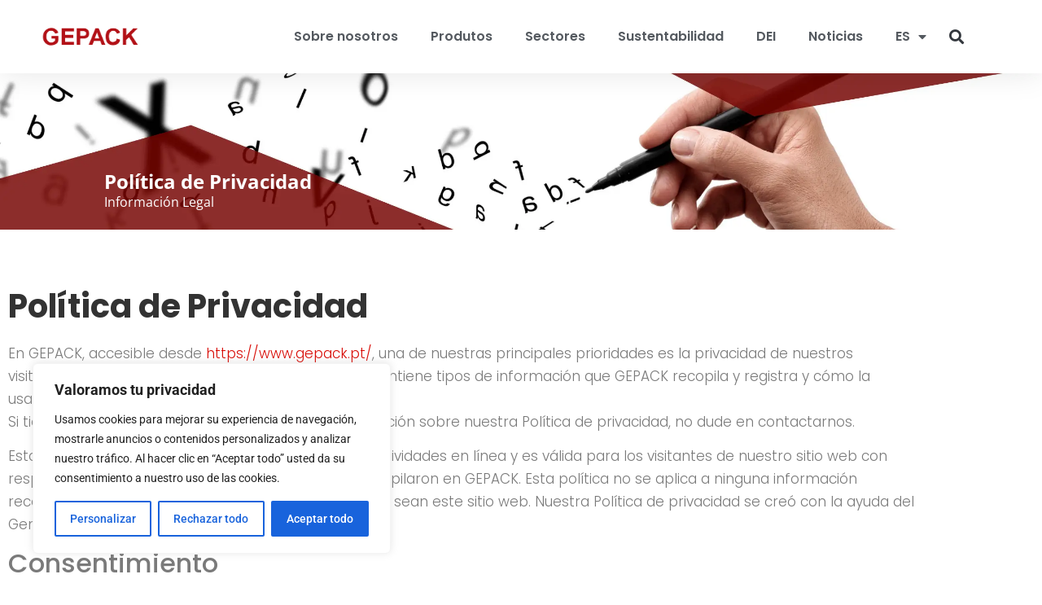

--- FILE ---
content_type: text/css
request_url: https://gepack.pt/wp-content/uploads/elementor/css/post-19809.css?ver=1768305785
body_size: 513
content:
.elementor-kit-19809{--e-global-color-primary:#333333;--e-global-color-secondary:#54595F;--e-global-color-text:#7A7A7A;--e-global-color-accent:#61CE70;--e-global-color-e6818dc:#CF2E2E;--e-global-color-a1701e9:#D80D07;--e-global-color-5ef9a83:#6BA140;--e-global-color-4380c1c:#222529;--e-global-color-20d0da4:#222529;--e-global-color-8b34798:#58B9D6;--e-global-typography-primary-font-family:"Roboto";--e-global-typography-primary-font-weight:600;--e-global-typography-secondary-font-family:"Roboto Slab";--e-global-typography-secondary-font-weight:400;--e-global-typography-text-font-family:"Poppins";--e-global-typography-text-font-size:17px;--e-global-typography-text-font-weight:300;--e-global-typography-text-line-height:1.7em;--e-global-typography-accent-font-family:"Roboto";--e-global-typography-accent-font-weight:500;--e-global-typography-a9287ff-font-family:"Poppins";--e-global-typography-a9287ff-font-size:2em;--e-global-typography-a9287ff-font-weight:700;--e-global-typography-a9287ff-line-height:1.2em;--e-global-typography-1aa610f-font-family:"Poppins";--e-global-typography-1aa610f-font-size:1.1em;--e-global-typography-1aa610f-font-weight:300;--e-global-typography-55463f6-font-family:"Poppins";--e-global-typography-55463f6-font-size:1em;--e-global-typography-55463f6-font-weight:300;--e-global-typography-c6a2be3-font-family:"Poppins";--e-global-typography-c6a2be3-font-size:1.2em;--e-global-typography-c6a2be3-font-weight:500;--e-global-typography-c6a2be3-line-height:1.8em;--e-global-typography-c6a2be3-letter-spacing:2.5px;--e-global-typography-4e04767-font-family:"Poppins";--e-global-typography-4e04767-font-size:2.5em;--e-global-typography-4e04767-font-weight:700;--e-global-typography-4e04767-line-height:1.2em;--e-global-typography-47a5803-font-family:"Poppins";--e-global-typography-47a5803-font-size:25px;--e-global-typography-47a5803-font-weight:600;}.elementor-kit-19809 e-page-transition{background-color:#FFBC7D;}.elementor-kit-19809 a{color:var( --e-global-color-a1701e9 );}.elementor-section.elementor-section-boxed > .elementor-container{max-width:1140px;}.e-con{--container-max-width:1140px;}.elementor-widget:not(:last-child){margin-block-end:20px;}.elementor-element{--widgets-spacing:20px 20px;--widgets-spacing-row:20px;--widgets-spacing-column:20px;}{}h1.page-title{display:var(--page-title-display);}@media(max-width:1024px){.elementor-kit-19809{--e-global-typography-4e04767-font-size:2.5em;}.elementor-section.elementor-section-boxed > .elementor-container{max-width:1024px;}.e-con{--container-max-width:1024px;}}@media(max-width:767px){.elementor-kit-19809{--e-global-typography-4e04767-font-size:2em;}.elementor-section.elementor-section-boxed > .elementor-container{max-width:767px;}.e-con{--container-max-width:767px;}}

--- FILE ---
content_type: text/css
request_url: https://gepack.pt/wp-content/uploads/elementor/css/post-19290.css?ver=1768342496
body_size: 718
content:
.elementor-19290 .elementor-element.elementor-element-ae26190:not(.elementor-motion-effects-element-type-background), .elementor-19290 .elementor-element.elementor-element-ae26190 > .elementor-motion-effects-container > .elementor-motion-effects-layer{background-image:url("https://gepack.pt/wp-content/uploads/2022/07/gepack-investments-desktop-_1_-1.webp");background-repeat:no-repeat;background-size:cover;}.elementor-19290 .elementor-element.elementor-element-ae26190 > .elementor-container{min-height:15vw;}.elementor-19290 .elementor-element.elementor-element-ae26190{transition:background 0.3s, border 0.3s, border-radius 0.3s, box-shadow 0.3s;padding:0px 0px 0px 0px;}.elementor-19290 .elementor-element.elementor-element-ae26190 > .elementor-background-overlay{transition:background 0.3s, border-radius 0.3s, opacity 0.3s;}.elementor-19290 .elementor-element.elementor-element-bed4ed3 > .elementor-widget-wrap > .elementor-widget:not(.elementor-widget__width-auto):not(.elementor-widget__width-initial):not(:last-child):not(.elementor-absolute){margin-block-end:5px;}.elementor-19290 .elementor-element.elementor-element-bed4ed3 > .elementor-element-populated{transition:background 0.3s, border 0.3s, border-radius 0.3s, box-shadow 0.3s;margin:0px 0px 0px 0px;--e-column-margin-right:0px;--e-column-margin-left:0px;padding:0% 0% 2% 10%;}.elementor-19290 .elementor-element.elementor-element-bed4ed3 > .elementor-element-populated > .elementor-background-overlay{transition:background 0.3s, border-radius 0.3s, opacity 0.3s;}.elementor-widget-heading .elementor-heading-title{font-family:var( --e-global-typography-primary-font-family ), Open Sans;font-weight:var( --e-global-typography-primary-font-weight );color:var( --e-global-color-primary );}.elementor-19290 .elementor-element.elementor-element-04f5b02.xpro-widget-bg-overlay:before{transition:background 0.3s;}.elementor-19290 .elementor-element.elementor-element-04f5b02 .elementor-heading-title{font-family:"Open Sans", Open Sans;font-size:24px;font-weight:700;color:#FFFFFF;}.elementor-19290 .elementor-element.elementor-element-78257d8.xpro-widget-bg-overlay:before{transition:background 0.3s;}.elementor-19290 .elementor-element.elementor-element-78257d8 .elementor-heading-title{font-family:"Open Sans", Open Sans;font-size:16px;font-weight:400;color:#FFFFFF;}.elementor-19290 .elementor-element.elementor-element-ef0010c{margin-top:60px;margin-bottom:60px;}.elementor-19290 .elementor-element.elementor-element-2ad6398.xpro-widget-bg-overlay:before{transition:background 0.3s;}.elementor-19290 .elementor-element.elementor-element-2ad6398 .elementor-heading-title{font-family:var( --e-global-typography-4e04767-font-family ), Open Sans;font-size:var( --e-global-typography-4e04767-font-size );font-weight:var( --e-global-typography-4e04767-font-weight );line-height:var( --e-global-typography-4e04767-line-height );}.elementor-widget-text-editor{font-family:var( --e-global-typography-text-font-family ), Open Sans;font-size:var( --e-global-typography-text-font-size );font-weight:var( --e-global-typography-text-font-weight );line-height:var( --e-global-typography-text-line-height );color:var( --e-global-color-text );}.elementor-widget-text-editor.elementor-drop-cap-view-stacked .elementor-drop-cap{background-color:var( --e-global-color-primary );}.elementor-widget-text-editor.elementor-drop-cap-view-framed .elementor-drop-cap, .elementor-widget-text-editor.elementor-drop-cap-view-default .elementor-drop-cap{color:var( --e-global-color-primary );border-color:var( --e-global-color-primary );}.elementor-19290 .elementor-element.elementor-element-fe32176.xpro-widget-bg-overlay:before{transition:background 0.3s;}.elementor-19290 .elementor-element.elementor-element-fe32176{font-family:var( --e-global-typography-text-font-family ), Open Sans;font-size:var( --e-global-typography-text-font-size );font-weight:var( --e-global-typography-text-font-weight );line-height:var( --e-global-typography-text-line-height );}:root{--page-title-display:none;}@media(max-width:1024px){.elementor-19290 .elementor-element.elementor-element-bed4ed3 > .elementor-element-populated{padding:0% 0% 1% 6%;}.elementor-19290 .elementor-element.elementor-element-ef0010c{padding:0px 30px 0px 30px;}.elementor-19290 .elementor-element.elementor-element-2ad6398 .elementor-heading-title{font-size:var( --e-global-typography-4e04767-font-size );line-height:var( --e-global-typography-4e04767-line-height );}.elementor-widget-text-editor{font-size:var( --e-global-typography-text-font-size );line-height:var( --e-global-typography-text-line-height );}.elementor-19290 .elementor-element.elementor-element-fe32176{font-size:var( --e-global-typography-text-font-size );line-height:var( --e-global-typography-text-line-height );}}@media(max-width:767px){.elementor-19290 .elementor-element.elementor-element-ae26190:not(.elementor-motion-effects-element-type-background), .elementor-19290 .elementor-element.elementor-element-ae26190 > .elementor-motion-effects-container > .elementor-motion-effects-layer{background-image:url("https://gepack.pt/wp-content/uploads/2022/07/gepack-investments-mobile_480-×-350-px_-_1_-1.webp");}.elementor-19290 .elementor-element.elementor-element-ae26190 > .elementor-container{min-height:72vw;}.elementor-19290 .elementor-element.elementor-element-ef0010c{padding:0px 15px 0px 15px;}.elementor-19290 .elementor-element.elementor-element-2ad6398 .elementor-heading-title{font-size:var( --e-global-typography-4e04767-font-size );line-height:var( --e-global-typography-4e04767-line-height );}.elementor-widget-text-editor{font-size:var( --e-global-typography-text-font-size );line-height:var( --e-global-typography-text-line-height );}.elementor-19290 .elementor-element.elementor-element-fe32176{font-size:var( --e-global-typography-text-font-size );line-height:var( --e-global-typography-text-line-height );}}

--- FILE ---
content_type: text/css
request_url: https://gepack.pt/wp-content/uploads/elementor/css/post-41979.css?ver=1768305999
body_size: 1221
content:
.elementor-41979 .elementor-element.elementor-element-37fc1ce > .elementor-container > .elementor-column > .elementor-widget-wrap{align-content:center;align-items:center;}.elementor-41979 .elementor-element.elementor-element-37fc1ce:not(.elementor-motion-effects-element-type-background), .elementor-41979 .elementor-element.elementor-element-37fc1ce > .elementor-motion-effects-container > .elementor-motion-effects-layer{background-color:#FFFFFF;}.elementor-41979 .elementor-element.elementor-element-37fc1ce{box-shadow:0px 0px 38px 0px rgba(0,0,0,0.1);transition:background 0.3s, border 0.3s, border-radius 0.3s, box-shadow 0.3s;padding:0% 04% 0% 4%;}.elementor-41979 .elementor-element.elementor-element-37fc1ce > .elementor-background-overlay{transition:background 0.3s, border-radius 0.3s, opacity 0.3s;}.elementor-41979 .elementor-element.elementor-element-50647f1a.elementor-column > .elementor-widget-wrap{justify-content:space-between;}.elementor-widget-theme-site-logo .widget-image-caption{color:var( --e-global-color-text );font-family:var( --e-global-typography-text-font-family ), Open Sans;font-size:var( --e-global-typography-text-font-size );font-weight:var( --e-global-typography-text-font-weight );line-height:var( --e-global-typography-text-line-height );}.elementor-41979 .elementor-element.elementor-element-51e19641{width:auto;max-width:auto;}.elementor-41979 .elementor-element.elementor-element-51e19641.xpro-widget-bg-overlay:before{transition:background 0.3s;}.elementor-41979 .elementor-element.elementor-element-51e19641 img{width:120px;}.elementor-41979 .elementor-element.elementor-element-4700610.elementor-column > .elementor-widget-wrap{justify-content:flex-end;}.elementor-widget-search-form input[type="search"].elementor-search-form__input{font-family:var( --e-global-typography-text-font-family ), Open Sans;font-size:var( --e-global-typography-text-font-size );font-weight:var( --e-global-typography-text-font-weight );line-height:var( --e-global-typography-text-line-height );}.elementor-widget-search-form .elementor-search-form__input,
					.elementor-widget-search-form .elementor-search-form__icon,
					.elementor-widget-search-form .elementor-lightbox .dialog-lightbox-close-button,
					.elementor-widget-search-form .elementor-lightbox .dialog-lightbox-close-button:hover,
					.elementor-widget-search-form.elementor-search-form--skin-full_screen input[type="search"].elementor-search-form__input{color:var( --e-global-color-text );fill:var( --e-global-color-text );}.elementor-widget-search-form .elementor-search-form__submit{font-family:var( --e-global-typography-text-font-family ), Open Sans;font-size:var( --e-global-typography-text-font-size );font-weight:var( --e-global-typography-text-font-weight );line-height:var( --e-global-typography-text-line-height );background-color:var( --e-global-color-secondary );}.elementor-41979 .elementor-element.elementor-element-039d48d{width:auto;max-width:auto;}.elementor-41979 .elementor-element.elementor-element-039d48d.xpro-widget-bg-overlay:before{transition:background 0.3s;}.elementor-41979 .elementor-element.elementor-element-039d48d .elementor-search-form{text-align:center;}.elementor-41979 .elementor-element.elementor-element-039d48d .elementor-search-form__toggle{--e-search-form-toggle-size:33px;--e-search-form-toggle-background-color:#FFFFFF;}.elementor-41979 .elementor-element.elementor-element-039d48d:not(.elementor-search-form--skin-full_screen) .elementor-search-form__container{border-radius:3px;}.elementor-41979 .elementor-element.elementor-element-039d48d.elementor-search-form--skin-full_screen input[type="search"].elementor-search-form__input{border-radius:3px;}.elementor-widget-nav-menu .elementor-nav-menu .elementor-item{font-family:var( --e-global-typography-primary-font-family ), Open Sans;font-weight:var( --e-global-typography-primary-font-weight );}.elementor-widget-nav-menu .elementor-nav-menu--main .elementor-item{color:var( --e-global-color-text );fill:var( --e-global-color-text );}.elementor-widget-nav-menu .elementor-nav-menu--main .elementor-item:hover,
					.elementor-widget-nav-menu .elementor-nav-menu--main .elementor-item.elementor-item-active,
					.elementor-widget-nav-menu .elementor-nav-menu--main .elementor-item.highlighted,
					.elementor-widget-nav-menu .elementor-nav-menu--main .elementor-item:focus{color:var( --e-global-color-accent );fill:var( --e-global-color-accent );}.elementor-widget-nav-menu .elementor-nav-menu--main:not(.e--pointer-framed) .elementor-item:before,
					.elementor-widget-nav-menu .elementor-nav-menu--main:not(.e--pointer-framed) .elementor-item:after{background-color:var( --e-global-color-accent );}.elementor-widget-nav-menu .e--pointer-framed .elementor-item:before,
					.elementor-widget-nav-menu .e--pointer-framed .elementor-item:after{border-color:var( --e-global-color-accent );}.elementor-widget-nav-menu{--e-nav-menu-divider-color:var( --e-global-color-text );}.elementor-widget-nav-menu .elementor-nav-menu--dropdown .elementor-item, .elementor-widget-nav-menu .elementor-nav-menu--dropdown  .elementor-sub-item{font-family:var( --e-global-typography-accent-font-family ), Open Sans;font-weight:var( --e-global-typography-accent-font-weight );}.elementor-41979 .elementor-element.elementor-element-7d74ab44{width:auto;max-width:auto;}.elementor-41979 .elementor-element.elementor-element-7d74ab44.xpro-widget-bg-overlay:before{transition:background 0.3s;}.elementor-41979 .elementor-element.elementor-element-7d74ab44 .elementor-menu-toggle{margin-left:auto;background-color:var( --e-global-color-a1701e9 );}.elementor-41979 .elementor-element.elementor-element-7d74ab44 .elementor-nav-menu .elementor-item{font-family:"Poppins", Open Sans;font-size:16px;font-weight:600;}.elementor-41979 .elementor-element.elementor-element-7d74ab44 .elementor-nav-menu--main .elementor-item{color:#54595f;fill:#54595f;padding-top:35px;padding-bottom:35px;}.elementor-41979 .elementor-element.elementor-element-7d74ab44 .elementor-nav-menu--main .elementor-item:hover,
					.elementor-41979 .elementor-element.elementor-element-7d74ab44 .elementor-nav-menu--main .elementor-item.elementor-item-active,
					.elementor-41979 .elementor-element.elementor-element-7d74ab44 .elementor-nav-menu--main .elementor-item.highlighted,
					.elementor-41979 .elementor-element.elementor-element-7d74ab44 .elementor-nav-menu--main .elementor-item:focus{color:var( --e-global-color-e6818dc );fill:var( --e-global-color-e6818dc );}.elementor-41979 .elementor-element.elementor-element-7d74ab44 .elementor-nav-menu--dropdown{background-color:#f7f7f7;}.elementor-41979 .elementor-element.elementor-element-7d74ab44 .elementor-nav-menu--dropdown a:hover,
					.elementor-41979 .elementor-element.elementor-element-7d74ab44 .elementor-nav-menu--dropdown a:focus,
					.elementor-41979 .elementor-element.elementor-element-7d74ab44 .elementor-nav-menu--dropdown a.elementor-item-active,
					.elementor-41979 .elementor-element.elementor-element-7d74ab44 .elementor-nav-menu--dropdown a.highlighted,
					.elementor-41979 .elementor-element.elementor-element-7d74ab44 .elementor-menu-toggle:hover,
					.elementor-41979 .elementor-element.elementor-element-7d74ab44 .elementor-menu-toggle:focus{color:#FFFFFF;}.elementor-41979 .elementor-element.elementor-element-7d74ab44 .elementor-nav-menu--dropdown a:hover,
					.elementor-41979 .elementor-element.elementor-element-7d74ab44 .elementor-nav-menu--dropdown a:focus,
					.elementor-41979 .elementor-element.elementor-element-7d74ab44 .elementor-nav-menu--dropdown a.elementor-item-active,
					.elementor-41979 .elementor-element.elementor-element-7d74ab44 .elementor-nav-menu--dropdown a.highlighted{background-color:var( --e-global-color-a1701e9 );}.elementor-41979 .elementor-element.elementor-element-7d74ab44 div.elementor-menu-toggle{color:#FFFFFF;}.elementor-41979 .elementor-element.elementor-element-7d74ab44 div.elementor-menu-toggle svg{fill:#FFFFFF;}.elementor-41979 .elementor-element.elementor-element-3bdfc1b{width:auto;max-width:auto;}.elementor-41979 .elementor-element.elementor-element-3bdfc1b.xpro-widget-bg-overlay:before{transition:background 0.3s;}.elementor-41979 .elementor-element.elementor-element-3bdfc1b .elementor-search-form{text-align:center;}.elementor-41979 .elementor-element.elementor-element-3bdfc1b .elementor-search-form__toggle{--e-search-form-toggle-size:33px;--e-search-form-toggle-background-color:#FFFFFF;}.elementor-41979 .elementor-element.elementor-element-3bdfc1b:not(.elementor-search-form--skin-full_screen) .elementor-search-form__container{border-radius:3px;}.elementor-41979 .elementor-element.elementor-element-3bdfc1b.elementor-search-form--skin-full_screen input[type="search"].elementor-search-form__input{border-radius:3px;}.elementor-theme-builder-content-area{height:400px;}.elementor-location-header:before, .elementor-location-footer:before{content:"";display:table;clear:both;}@media(min-width:768px){.elementor-41979 .elementor-element.elementor-element-50647f1a{width:14.546%;}.elementor-41979 .elementor-element.elementor-element-4700610{width:85.454%;}}@media(max-width:1024px){.elementor-41979 .elementor-element.elementor-element-37fc1ce{padding:10px 15px 10px 15px;}.elementor-widget-theme-site-logo .widget-image-caption{font-size:var( --e-global-typography-text-font-size );line-height:var( --e-global-typography-text-line-height );}.elementor-widget-search-form input[type="search"].elementor-search-form__input{font-size:var( --e-global-typography-text-font-size );line-height:var( --e-global-typography-text-line-height );}.elementor-widget-search-form .elementor-search-form__submit{font-size:var( --e-global-typography-text-font-size );line-height:var( --e-global-typography-text-line-height );}.elementor-41979 .elementor-element.elementor-element-7d74ab44 .elementor-nav-menu--main .elementor-item{padding-left:13px;padding-right:13px;padding-top:21px;padding-bottom:21px;}.elementor-41979 .elementor-element.elementor-element-3bdfc1b > .elementor-widget-container{margin:0px 0px 0px 4px;}}@media(max-width:767px){.elementor-41979 .elementor-element.elementor-element-37fc1ce{padding:10px 10px 010px 010px;}.elementor-41979 .elementor-element.elementor-element-50647f1a{width:30%;}.elementor-widget-theme-site-logo .widget-image-caption{font-size:var( --e-global-typography-text-font-size );line-height:var( --e-global-typography-text-line-height );}.elementor-41979 .elementor-element.elementor-element-51e19641 img{width:80px;}.elementor-41979 .elementor-element.elementor-element-4700610{width:70%;}.elementor-widget-search-form input[type="search"].elementor-search-form__input{font-size:var( --e-global-typography-text-font-size );line-height:var( --e-global-typography-text-line-height );}.elementor-widget-search-form .elementor-search-form__submit{font-size:var( --e-global-typography-text-font-size );line-height:var( --e-global-typography-text-line-height );}.elementor-41979 .elementor-element.elementor-element-039d48d > .elementor-widget-container{margin:0px 7px 0px 0px;}.elementor-41979 .elementor-element.elementor-element-7d74ab44 .elementor-nav-menu--main > .elementor-nav-menu > li > .elementor-nav-menu--dropdown, .elementor-41979 .elementor-element.elementor-element-7d74ab44 .elementor-nav-menu__container.elementor-nav-menu--dropdown{margin-top:30px !important;}}

--- FILE ---
content_type: text/css
request_url: https://gepack.pt/wp-content/uploads/elementor/css/post-25162.css?ver=1768306000
body_size: 1861
content:
.elementor-25162 .elementor-element.elementor-element-c698738:not(.elementor-motion-effects-element-type-background), .elementor-25162 .elementor-element.elementor-element-c698738 > .elementor-motion-effects-container > .elementor-motion-effects-layer{background-color:#54595f;}.elementor-25162 .elementor-element.elementor-element-c698738{transition:background 0.3s, border 0.3s, border-radius 0.3s, box-shadow 0.3s;padding:160px 0px 60px 0px;}.elementor-25162 .elementor-element.elementor-element-c698738 > .elementor-background-overlay{transition:background 0.3s, border-radius 0.3s, opacity 0.3s;}.elementor-25162 .elementor-element.elementor-element-c698738 > .elementor-shape-top svg{width:calc(134% + 1.3px);height:100px;transform:translateX(-50%) rotateY(180deg);}.elementor-bc-flex-widget .elementor-25162 .elementor-element.elementor-element-7224ec22.elementor-column .elementor-widget-wrap{align-items:flex-start;}.elementor-25162 .elementor-element.elementor-element-7224ec22.elementor-column.elementor-element[data-element_type="column"] > .elementor-widget-wrap.elementor-element-populated{align-content:flex-start;align-items:flex-start;}.elementor-widget-heading .elementor-heading-title{font-family:var( --e-global-typography-primary-font-family ), Open Sans;font-weight:var( --e-global-typography-primary-font-weight );color:var( --e-global-color-primary );}.elementor-25162 .elementor-element.elementor-element-537f8d2 > .elementor-widget-container{margin:0px 0px 0px 15px;}.elementor-25162 .elementor-element.elementor-element-537f8d2.xpro-widget-bg-overlay:before{transition:background 0.3s;}.elementor-25162 .elementor-element.elementor-element-537f8d2 .elementor-heading-title{font-family:"Roboto", Open Sans;font-size:1.2em;font-weight:500;letter-spacing:0.6px;color:#FFFFFF;}.elementor-widget-icon-list .elementor-icon-list-item:not(:last-child):after{border-color:var( --e-global-color-text );}.elementor-widget-icon-list .elementor-icon-list-icon i{color:var( --e-global-color-primary );}.elementor-widget-icon-list .elementor-icon-list-icon svg{fill:var( --e-global-color-primary );}.elementor-widget-icon-list .elementor-icon-list-item > .elementor-icon-list-text, .elementor-widget-icon-list .elementor-icon-list-item > a{font-family:var( --e-global-typography-text-font-family ), Open Sans;font-size:var( --e-global-typography-text-font-size );font-weight:var( --e-global-typography-text-font-weight );line-height:var( --e-global-typography-text-line-height );}.elementor-widget-icon-list .elementor-icon-list-text{color:var( --e-global-color-secondary );}.elementor-25162 .elementor-element.elementor-element-3e29b216{width:auto;max-width:auto;--e-icon-list-icon-size:18px;--icon-vertical-offset:0px;}.elementor-25162 .elementor-element.elementor-element-3e29b216 > .elementor-widget-container{margin:0px 0px 0px 0px;}.elementor-25162 .elementor-element.elementor-element-3e29b216.xpro-widget-bg-overlay:before{transition:background 0.3s;}.elementor-25162 .elementor-element.elementor-element-3e29b216 .elementor-icon-list-items:not(.elementor-inline-items) .elementor-icon-list-item:not(:last-child){padding-block-end:calc(16px/2);}.elementor-25162 .elementor-element.elementor-element-3e29b216 .elementor-icon-list-items:not(.elementor-inline-items) .elementor-icon-list-item:not(:first-child){margin-block-start:calc(16px/2);}.elementor-25162 .elementor-element.elementor-element-3e29b216 .elementor-icon-list-items.elementor-inline-items .elementor-icon-list-item{margin-inline:calc(16px/2);}.elementor-25162 .elementor-element.elementor-element-3e29b216 .elementor-icon-list-items.elementor-inline-items{margin-inline:calc(-16px/2);}.elementor-25162 .elementor-element.elementor-element-3e29b216 .elementor-icon-list-items.elementor-inline-items .elementor-icon-list-item:after{inset-inline-end:calc(-16px/2);}.elementor-25162 .elementor-element.elementor-element-3e29b216 .elementor-icon-list-icon i{color:#FFFFFFCC;transition:color 0.3s;}.elementor-25162 .elementor-element.elementor-element-3e29b216 .elementor-icon-list-icon svg{fill:#FFFFFFCC;transition:fill 0.3s;}.elementor-25162 .elementor-element.elementor-element-3e29b216 .elementor-icon-list-icon{padding-inline-end:19px;}.elementor-25162 .elementor-element.elementor-element-3e29b216 .elementor-icon-list-item > .elementor-icon-list-text, .elementor-25162 .elementor-element.elementor-element-3e29b216 .elementor-icon-list-item > a{font-size:14px;font-weight:400;}.elementor-25162 .elementor-element.elementor-element-3e29b216 .elementor-icon-list-text{color:rgba(255,255,255,0.8);transition:color 0.3s;}.elementor-widget-image .widget-image-caption{color:var( --e-global-color-text );font-family:var( --e-global-typography-text-font-family ), Open Sans;font-size:var( --e-global-typography-text-font-size );font-weight:var( --e-global-typography-text-font-weight );line-height:var( --e-global-typography-text-line-height );}.elementor-25162 .elementor-element.elementor-element-121116b1{width:var( --container-widget-width, 36% );max-width:36%;--container-widget-width:36%;--container-widget-flex-grow:0;}.elementor-25162 .elementor-element.elementor-element-121116b1 > .elementor-widget-container{margin:-35px 0px 0px 0px;}.elementor-25162 .elementor-element.elementor-element-121116b1.xpro-widget-bg-overlay:before{transition:background 0.3s;}.elementor-25162 .elementor-element.elementor-element-121116b1 img{width:59px;}.elementor-25162 .elementor-element.elementor-element-2abf5762 > .elementor-widget-container{margin:20px 0px 0px 17px;}.elementor-25162 .elementor-element.elementor-element-2abf5762.xpro-widget-bg-overlay:before{transition:background 0.3s;}.elementor-25162 .elementor-element.elementor-element-2abf5762 .elementor-icon-list-icon i{color:#E7E7E7;transition:color 0.3s;}.elementor-25162 .elementor-element.elementor-element-2abf5762 .elementor-icon-list-icon svg{fill:#E7E7E7;transition:fill 0.3s;}.elementor-25162 .elementor-element.elementor-element-2abf5762 .elementor-icon-list-item:hover .elementor-icon-list-icon i{color:var( --e-global-color-e6818dc );}.elementor-25162 .elementor-element.elementor-element-2abf5762 .elementor-icon-list-item:hover .elementor-icon-list-icon svg{fill:var( --e-global-color-e6818dc );}.elementor-25162 .elementor-element.elementor-element-2abf5762{--e-icon-list-icon-size:22px;--icon-vertical-offset:0px;}.elementor-25162 .elementor-element.elementor-element-2abf5762 .elementor-icon-list-text{color:#E7E7E7;transition:color 0.3s;}.elementor-25162 .elementor-element.elementor-element-2abf5762 .elementor-icon-list-item:hover .elementor-icon-list-text{color:var( --e-global-color-e6818dc );}.elementor-bc-flex-widget .elementor-25162 .elementor-element.elementor-element-73f7681c.elementor-column .elementor-widget-wrap{align-items:flex-start;}.elementor-25162 .elementor-element.elementor-element-73f7681c.elementor-column.elementor-element[data-element_type="column"] > .elementor-widget-wrap.elementor-element-populated{align-content:flex-start;align-items:flex-start;}.elementor-25162 .elementor-element.elementor-element-17762e24 > .elementor-widget-container{margin:0px -30px 0px 015px;}.elementor-25162 .elementor-element.elementor-element-17762e24.xpro-widget-bg-overlay:before{transition:background 0.3s;}.elementor-25162 .elementor-element.elementor-element-17762e24 .elementor-heading-title{font-family:"Roboto", Open Sans;font-size:1.2em;font-weight:500;letter-spacing:0.6px;color:#FFFFFF;}.elementor-25162 .elementor-element.elementor-element-4f86ce4 > .elementor-widget-container{margin:0px 0px 0px 0px;}.elementor-25162 .elementor-element.elementor-element-4f86ce4.xpro-widget-bg-overlay:before{transition:background 0.3s;}.elementor-25162 .elementor-element.elementor-element-4f86ce4 .elementor-icon-list-items:not(.elementor-inline-items) .elementor-icon-list-item:not(:last-child){padding-block-end:calc(16px/2);}.elementor-25162 .elementor-element.elementor-element-4f86ce4 .elementor-icon-list-items:not(.elementor-inline-items) .elementor-icon-list-item:not(:first-child){margin-block-start:calc(16px/2);}.elementor-25162 .elementor-element.elementor-element-4f86ce4 .elementor-icon-list-items.elementor-inline-items .elementor-icon-list-item{margin-inline:calc(16px/2);}.elementor-25162 .elementor-element.elementor-element-4f86ce4 .elementor-icon-list-items.elementor-inline-items{margin-inline:calc(-16px/2);}.elementor-25162 .elementor-element.elementor-element-4f86ce4 .elementor-icon-list-items.elementor-inline-items .elementor-icon-list-item:after{inset-inline-end:calc(-16px/2);}.elementor-25162 .elementor-element.elementor-element-4f86ce4 .elementor-icon-list-icon i{color:#FFFFFFCC;transition:color 0.3s;}.elementor-25162 .elementor-element.elementor-element-4f86ce4 .elementor-icon-list-icon svg{fill:#FFFFFFCC;transition:fill 0.3s;}.elementor-25162 .elementor-element.elementor-element-4f86ce4{--e-icon-list-icon-size:18px;--icon-vertical-offset:0px;}.elementor-25162 .elementor-element.elementor-element-4f86ce4 .elementor-icon-list-icon{padding-inline-end:19px;}.elementor-25162 .elementor-element.elementor-element-4f86ce4 .elementor-icon-list-item > .elementor-icon-list-text, .elementor-25162 .elementor-element.elementor-element-4f86ce4 .elementor-icon-list-item > a{font-size:14px;font-weight:400;}.elementor-25162 .elementor-element.elementor-element-4f86ce4 .elementor-icon-list-text{color:rgba(255,255,255,0.8);transition:color 0.3s;}.elementor-bc-flex-widget .elementor-25162 .elementor-element.elementor-element-21513cc6.elementor-column .elementor-widget-wrap{align-items:flex-start;}.elementor-25162 .elementor-element.elementor-element-21513cc6.elementor-column.elementor-element[data-element_type="column"] > .elementor-widget-wrap.elementor-element-populated{align-content:flex-start;align-items:flex-start;}.elementor-25162 .elementor-element.elementor-element-66b77fa0 > .elementor-widget-container{margin:38px 0px 0px 0px;}.elementor-25162 .elementor-element.elementor-element-66b77fa0.xpro-widget-bg-overlay:before{transition:background 0.3s;}.elementor-25162 .elementor-element.elementor-element-66b77fa0 .elementor-icon-list-items:not(.elementor-inline-items) .elementor-icon-list-item:not(:last-child){padding-block-end:calc(16px/2);}.elementor-25162 .elementor-element.elementor-element-66b77fa0 .elementor-icon-list-items:not(.elementor-inline-items) .elementor-icon-list-item:not(:first-child){margin-block-start:calc(16px/2);}.elementor-25162 .elementor-element.elementor-element-66b77fa0 .elementor-icon-list-items.elementor-inline-items .elementor-icon-list-item{margin-inline:calc(16px/2);}.elementor-25162 .elementor-element.elementor-element-66b77fa0 .elementor-icon-list-items.elementor-inline-items{margin-inline:calc(-16px/2);}.elementor-25162 .elementor-element.elementor-element-66b77fa0 .elementor-icon-list-items.elementor-inline-items .elementor-icon-list-item:after{inset-inline-end:calc(-16px/2);}.elementor-25162 .elementor-element.elementor-element-66b77fa0 .elementor-icon-list-icon i{color:#FFFFFFCC;transition:color 0.3s;}.elementor-25162 .elementor-element.elementor-element-66b77fa0 .elementor-icon-list-icon svg{fill:#FFFFFFCC;transition:fill 0.3s;}.elementor-25162 .elementor-element.elementor-element-66b77fa0{--e-icon-list-icon-size:18px;--icon-vertical-offset:0px;}.elementor-25162 .elementor-element.elementor-element-66b77fa0 .elementor-icon-list-icon{padding-inline-end:19px;}.elementor-25162 .elementor-element.elementor-element-66b77fa0 .elementor-icon-list-item > .elementor-icon-list-text, .elementor-25162 .elementor-element.elementor-element-66b77fa0 .elementor-icon-list-item > a{font-size:14px;font-weight:400;}.elementor-25162 .elementor-element.elementor-element-66b77fa0 .elementor-icon-list-text{color:rgba(255,255,255,0.8);transition:color 0.3s;}.elementor-bc-flex-widget .elementor-25162 .elementor-element.elementor-element-62000647.elementor-column .elementor-widget-wrap{align-items:flex-start;}.elementor-25162 .elementor-element.elementor-element-62000647.elementor-column.elementor-element[data-element_type="column"] > .elementor-widget-wrap.elementor-element-populated{align-content:flex-start;align-items:flex-start;}.elementor-25162 .elementor-element.elementor-element-50ed5342 > .elementor-widget-container{margin:0px 0px 0px 15px;}.elementor-25162 .elementor-element.elementor-element-50ed5342.xpro-widget-bg-overlay:before{transition:background 0.3s;}.elementor-25162 .elementor-element.elementor-element-50ed5342 .elementor-heading-title{font-family:"Roboto", Open Sans;font-size:1.2em;font-weight:500;letter-spacing:0.6px;color:#FFFFFF;}.elementor-25162 .elementor-element.elementor-element-416308df > .elementor-widget-container{margin:0px 0px 0px 0px;}.elementor-25162 .elementor-element.elementor-element-416308df.xpro-widget-bg-overlay:before{transition:background 0.3s;}.elementor-25162 .elementor-element.elementor-element-416308df .elementor-icon-list-items:not(.elementor-inline-items) .elementor-icon-list-item:not(:last-child){padding-block-end:calc(16px/2);}.elementor-25162 .elementor-element.elementor-element-416308df .elementor-icon-list-items:not(.elementor-inline-items) .elementor-icon-list-item:not(:first-child){margin-block-start:calc(16px/2);}.elementor-25162 .elementor-element.elementor-element-416308df .elementor-icon-list-items.elementor-inline-items .elementor-icon-list-item{margin-inline:calc(16px/2);}.elementor-25162 .elementor-element.elementor-element-416308df .elementor-icon-list-items.elementor-inline-items{margin-inline:calc(-16px/2);}.elementor-25162 .elementor-element.elementor-element-416308df .elementor-icon-list-items.elementor-inline-items .elementor-icon-list-item:after{inset-inline-end:calc(-16px/2);}.elementor-25162 .elementor-element.elementor-element-416308df .elementor-icon-list-icon i{color:#FFFFFFCC;transition:color 0.3s;}.elementor-25162 .elementor-element.elementor-element-416308df .elementor-icon-list-icon svg{fill:#FFFFFFCC;transition:fill 0.3s;}.elementor-25162 .elementor-element.elementor-element-416308df{--e-icon-list-icon-size:18px;--icon-vertical-offset:0px;}.elementor-25162 .elementor-element.elementor-element-416308df .elementor-icon-list-icon{padding-inline-end:19px;}.elementor-25162 .elementor-element.elementor-element-416308df .elementor-icon-list-item > .elementor-icon-list-text, .elementor-25162 .elementor-element.elementor-element-416308df .elementor-icon-list-item > a{font-size:14px;font-weight:400;}.elementor-25162 .elementor-element.elementor-element-416308df .elementor-icon-list-text{color:rgba(255,255,255,0.8);transition:color 0.3s;}.elementor-25162 .elementor-element.elementor-element-35231494 > .elementor-container > .elementor-column > .elementor-widget-wrap{align-content:center;align-items:center;}.elementor-25162 .elementor-element.elementor-element-35231494:not(.elementor-motion-effects-element-type-background), .elementor-25162 .elementor-element.elementor-element-35231494 > .elementor-motion-effects-container > .elementor-motion-effects-layer{background-color:#FFFFFF;}.elementor-25162 .elementor-element.elementor-element-35231494 > .elementor-container{min-height:50px;}.elementor-25162 .elementor-element.elementor-element-35231494{transition:background 0.3s, border 0.3s, border-radius 0.3s, box-shadow 0.3s;}.elementor-25162 .elementor-element.elementor-element-35231494 > .elementor-background-overlay{transition:background 0.3s, border-radius 0.3s, opacity 0.3s;}.elementor-25162 .elementor-element.elementor-element-534a9423.xpro-widget-bg-overlay:before{transition:background 0.3s;}.elementor-25162 .elementor-element.elementor-element-534a9423 .elementor-heading-title{font-size:13px;font-weight:300;color:#020202FA;}.elementor-25162 .elementor-element.elementor-element-214d0ee2 > .elementor-widget-wrap > .elementor-widget:not(.elementor-widget__width-auto):not(.elementor-widget__width-initial):not(:last-child):not(.elementor-absolute){margin-block-end:0px;}.elementor-25162 .elementor-element.elementor-element-28b94625.xpro-widget-bg-overlay:before{transition:background 0.3s;}.elementor-25162 .elementor-element.elementor-element-28b94625{text-align:start;}.elementor-25162 .elementor-element.elementor-element-28b94625 img{width:100%;}.elementor-theme-builder-content-area{height:400px;}.elementor-location-header:before, .elementor-location-footer:before{content:"";display:table;clear:both;}@media(max-width:1024px){.elementor-25162 .elementor-element.elementor-element-c698738{padding:50px 20px 50px 20px;}.elementor-25162 .elementor-element.elementor-element-7224ec22 > .elementor-element-populated{margin:0px 0px 40px 0px;--e-column-margin-right:0px;--e-column-margin-left:0px;}.elementor-widget-icon-list .elementor-icon-list-item > .elementor-icon-list-text, .elementor-widget-icon-list .elementor-icon-list-item > a{font-size:var( --e-global-typography-text-font-size );line-height:var( --e-global-typography-text-line-height );}.elementor-25162 .elementor-element.elementor-element-3e29b216 .elementor-icon-list-items:not(.elementor-inline-items) .elementor-icon-list-item:not(:last-child){padding-block-end:calc(12px/2);}.elementor-25162 .elementor-element.elementor-element-3e29b216 .elementor-icon-list-items:not(.elementor-inline-items) .elementor-icon-list-item:not(:first-child){margin-block-start:calc(12px/2);}.elementor-25162 .elementor-element.elementor-element-3e29b216 .elementor-icon-list-items.elementor-inline-items .elementor-icon-list-item{margin-inline:calc(12px/2);}.elementor-25162 .elementor-element.elementor-element-3e29b216 .elementor-icon-list-items.elementor-inline-items{margin-inline:calc(-12px/2);}.elementor-25162 .elementor-element.elementor-element-3e29b216 .elementor-icon-list-items.elementor-inline-items .elementor-icon-list-item:after{inset-inline-end:calc(-12px/2);}.elementor-25162 .elementor-element.elementor-element-3e29b216 .elementor-icon-list-item > .elementor-icon-list-text, .elementor-25162 .elementor-element.elementor-element-3e29b216 .elementor-icon-list-item > a{font-size:13px;}.elementor-widget-image .widget-image-caption{font-size:var( --e-global-typography-text-font-size );line-height:var( --e-global-typography-text-line-height );}.elementor-25162 .elementor-element.elementor-element-73f7681c > .elementor-element-populated{margin:0px 0px 0px 0px;--e-column-margin-right:0px;--e-column-margin-left:0px;}.elementor-25162 .elementor-element.elementor-element-4f86ce4 .elementor-icon-list-items:not(.elementor-inline-items) .elementor-icon-list-item:not(:last-child){padding-block-end:calc(12px/2);}.elementor-25162 .elementor-element.elementor-element-4f86ce4 .elementor-icon-list-items:not(.elementor-inline-items) .elementor-icon-list-item:not(:first-child){margin-block-start:calc(12px/2);}.elementor-25162 .elementor-element.elementor-element-4f86ce4 .elementor-icon-list-items.elementor-inline-items .elementor-icon-list-item{margin-inline:calc(12px/2);}.elementor-25162 .elementor-element.elementor-element-4f86ce4 .elementor-icon-list-items.elementor-inline-items{margin-inline:calc(-12px/2);}.elementor-25162 .elementor-element.elementor-element-4f86ce4 .elementor-icon-list-items.elementor-inline-items .elementor-icon-list-item:after{inset-inline-end:calc(-12px/2);}.elementor-25162 .elementor-element.elementor-element-4f86ce4 .elementor-icon-list-item > .elementor-icon-list-text, .elementor-25162 .elementor-element.elementor-element-4f86ce4 .elementor-icon-list-item > a{font-size:13px;}.elementor-25162 .elementor-element.elementor-element-66b77fa0 .elementor-icon-list-items:not(.elementor-inline-items) .elementor-icon-list-item:not(:last-child){padding-block-end:calc(12px/2);}.elementor-25162 .elementor-element.elementor-element-66b77fa0 .elementor-icon-list-items:not(.elementor-inline-items) .elementor-icon-list-item:not(:first-child){margin-block-start:calc(12px/2);}.elementor-25162 .elementor-element.elementor-element-66b77fa0 .elementor-icon-list-items.elementor-inline-items .elementor-icon-list-item{margin-inline:calc(12px/2);}.elementor-25162 .elementor-element.elementor-element-66b77fa0 .elementor-icon-list-items.elementor-inline-items{margin-inline:calc(-12px/2);}.elementor-25162 .elementor-element.elementor-element-66b77fa0 .elementor-icon-list-items.elementor-inline-items .elementor-icon-list-item:after{inset-inline-end:calc(-12px/2);}.elementor-25162 .elementor-element.elementor-element-66b77fa0 .elementor-icon-list-item > .elementor-icon-list-text, .elementor-25162 .elementor-element.elementor-element-66b77fa0 .elementor-icon-list-item > a{font-size:13px;}.elementor-25162 .elementor-element.elementor-element-416308df .elementor-icon-list-items:not(.elementor-inline-items) .elementor-icon-list-item:not(:last-child){padding-block-end:calc(12px/2);}.elementor-25162 .elementor-element.elementor-element-416308df .elementor-icon-list-items:not(.elementor-inline-items) .elementor-icon-list-item:not(:first-child){margin-block-start:calc(12px/2);}.elementor-25162 .elementor-element.elementor-element-416308df .elementor-icon-list-items.elementor-inline-items .elementor-icon-list-item{margin-inline:calc(12px/2);}.elementor-25162 .elementor-element.elementor-element-416308df .elementor-icon-list-items.elementor-inline-items{margin-inline:calc(-12px/2);}.elementor-25162 .elementor-element.elementor-element-416308df .elementor-icon-list-items.elementor-inline-items .elementor-icon-list-item:after{inset-inline-end:calc(-12px/2);}.elementor-25162 .elementor-element.elementor-element-416308df .elementor-icon-list-item > .elementor-icon-list-text, .elementor-25162 .elementor-element.elementor-element-416308df .elementor-icon-list-item > a{font-size:13px;}.elementor-25162 .elementor-element.elementor-element-35231494{padding:0px 20px 0px 20px;}}@media(max-width:767px){.elementor-25162 .elementor-element.elementor-element-c698738 > .elementor-shape-top svg{width:calc(190% + 1.3px);height:34px;}.elementor-25162 .elementor-element.elementor-element-c698738{padding:50px 15px 40px 15px;}.elementor-25162 .elementor-element.elementor-element-7224ec22{width:100%;}.elementor-25162 .elementor-element.elementor-element-7224ec22 > .elementor-element-populated{margin:0px 0px 040px 0px;--e-column-margin-right:0px;--e-column-margin-left:0px;}.elementor-widget-icon-list .elementor-icon-list-item > .elementor-icon-list-text, .elementor-widget-icon-list .elementor-icon-list-item > a{font-size:var( --e-global-typography-text-font-size );line-height:var( --e-global-typography-text-line-height );}.elementor-widget-image .widget-image-caption{font-size:var( --e-global-typography-text-font-size );line-height:var( --e-global-typography-text-line-height );}.elementor-25162 .elementor-element.elementor-element-73f7681c{width:50%;}.elementor-25162 .elementor-element.elementor-element-17762e24 > .elementor-widget-container{margin:0px -40px 0px 15px;}.elementor-25162 .elementor-element.elementor-element-21513cc6{width:50%;}.elementor-25162 .elementor-element.elementor-element-62000647{width:100%;}.elementor-25162 .elementor-element.elementor-element-35231494{padding:0px 0px 0px 0px;}.elementor-25162 .elementor-element.elementor-element-534a9423{text-align:center;}.elementor-25162 .elementor-element.elementor-element-214d0ee2 > .elementor-element-populated{padding:0px 0px 0px 0px;}}@media(min-width:768px){.elementor-25162 .elementor-element.elementor-element-7224ec22{width:34.634%;}.elementor-25162 .elementor-element.elementor-element-73f7681c{width:16.862%;}.elementor-25162 .elementor-element.elementor-element-21513cc6{width:25.838%;}.elementor-25162 .elementor-element.elementor-element-62000647{width:22.666%;}.elementor-25162 .elementor-element.elementor-element-14ce26e8{width:25.956%;}.elementor-25162 .elementor-element.elementor-element-214d0ee2{width:74.044%;}}@media(max-width:1024px) and (min-width:768px){.elementor-25162 .elementor-element.elementor-element-7224ec22{width:100%;}.elementor-25162 .elementor-element.elementor-element-73f7681c{width:33%;}.elementor-25162 .elementor-element.elementor-element-21513cc6{width:33%;}.elementor-25162 .elementor-element.elementor-element-62000647{width:33%;}}